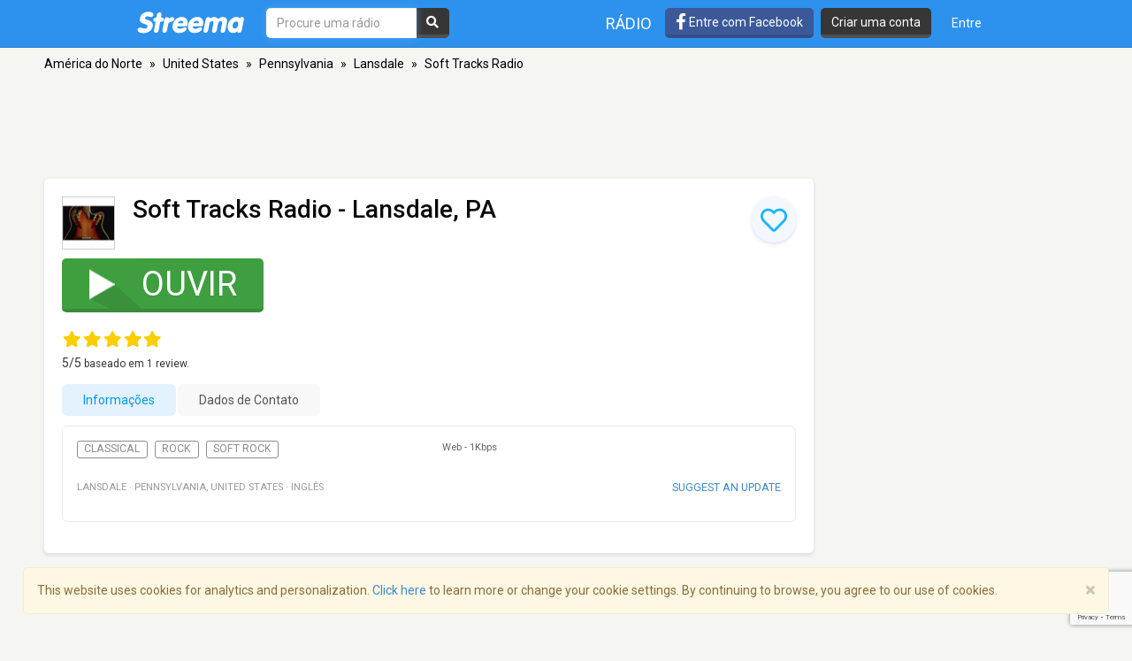

--- FILE ---
content_type: text/html; charset=utf-8
request_url: https://www.google.com/recaptcha/api2/anchor?ar=1&k=6LeCbKwfAAAAAGXbwG-wyQhhz9dxlXuTdtc_oCwI&co=aHR0cHM6Ly9wdC5zdHJlZW1hLmNvbTo0NDM.&hl=en&v=N67nZn4AqZkNcbeMu4prBgzg&size=invisible&anchor-ms=20000&execute-ms=30000&cb=cn142bfwh46e
body_size: 48577
content:
<!DOCTYPE HTML><html dir="ltr" lang="en"><head><meta http-equiv="Content-Type" content="text/html; charset=UTF-8">
<meta http-equiv="X-UA-Compatible" content="IE=edge">
<title>reCAPTCHA</title>
<style type="text/css">
/* cyrillic-ext */
@font-face {
  font-family: 'Roboto';
  font-style: normal;
  font-weight: 400;
  font-stretch: 100%;
  src: url(//fonts.gstatic.com/s/roboto/v48/KFO7CnqEu92Fr1ME7kSn66aGLdTylUAMa3GUBHMdazTgWw.woff2) format('woff2');
  unicode-range: U+0460-052F, U+1C80-1C8A, U+20B4, U+2DE0-2DFF, U+A640-A69F, U+FE2E-FE2F;
}
/* cyrillic */
@font-face {
  font-family: 'Roboto';
  font-style: normal;
  font-weight: 400;
  font-stretch: 100%;
  src: url(//fonts.gstatic.com/s/roboto/v48/KFO7CnqEu92Fr1ME7kSn66aGLdTylUAMa3iUBHMdazTgWw.woff2) format('woff2');
  unicode-range: U+0301, U+0400-045F, U+0490-0491, U+04B0-04B1, U+2116;
}
/* greek-ext */
@font-face {
  font-family: 'Roboto';
  font-style: normal;
  font-weight: 400;
  font-stretch: 100%;
  src: url(//fonts.gstatic.com/s/roboto/v48/KFO7CnqEu92Fr1ME7kSn66aGLdTylUAMa3CUBHMdazTgWw.woff2) format('woff2');
  unicode-range: U+1F00-1FFF;
}
/* greek */
@font-face {
  font-family: 'Roboto';
  font-style: normal;
  font-weight: 400;
  font-stretch: 100%;
  src: url(//fonts.gstatic.com/s/roboto/v48/KFO7CnqEu92Fr1ME7kSn66aGLdTylUAMa3-UBHMdazTgWw.woff2) format('woff2');
  unicode-range: U+0370-0377, U+037A-037F, U+0384-038A, U+038C, U+038E-03A1, U+03A3-03FF;
}
/* math */
@font-face {
  font-family: 'Roboto';
  font-style: normal;
  font-weight: 400;
  font-stretch: 100%;
  src: url(//fonts.gstatic.com/s/roboto/v48/KFO7CnqEu92Fr1ME7kSn66aGLdTylUAMawCUBHMdazTgWw.woff2) format('woff2');
  unicode-range: U+0302-0303, U+0305, U+0307-0308, U+0310, U+0312, U+0315, U+031A, U+0326-0327, U+032C, U+032F-0330, U+0332-0333, U+0338, U+033A, U+0346, U+034D, U+0391-03A1, U+03A3-03A9, U+03B1-03C9, U+03D1, U+03D5-03D6, U+03F0-03F1, U+03F4-03F5, U+2016-2017, U+2034-2038, U+203C, U+2040, U+2043, U+2047, U+2050, U+2057, U+205F, U+2070-2071, U+2074-208E, U+2090-209C, U+20D0-20DC, U+20E1, U+20E5-20EF, U+2100-2112, U+2114-2115, U+2117-2121, U+2123-214F, U+2190, U+2192, U+2194-21AE, U+21B0-21E5, U+21F1-21F2, U+21F4-2211, U+2213-2214, U+2216-22FF, U+2308-230B, U+2310, U+2319, U+231C-2321, U+2336-237A, U+237C, U+2395, U+239B-23B7, U+23D0, U+23DC-23E1, U+2474-2475, U+25AF, U+25B3, U+25B7, U+25BD, U+25C1, U+25CA, U+25CC, U+25FB, U+266D-266F, U+27C0-27FF, U+2900-2AFF, U+2B0E-2B11, U+2B30-2B4C, U+2BFE, U+3030, U+FF5B, U+FF5D, U+1D400-1D7FF, U+1EE00-1EEFF;
}
/* symbols */
@font-face {
  font-family: 'Roboto';
  font-style: normal;
  font-weight: 400;
  font-stretch: 100%;
  src: url(//fonts.gstatic.com/s/roboto/v48/KFO7CnqEu92Fr1ME7kSn66aGLdTylUAMaxKUBHMdazTgWw.woff2) format('woff2');
  unicode-range: U+0001-000C, U+000E-001F, U+007F-009F, U+20DD-20E0, U+20E2-20E4, U+2150-218F, U+2190, U+2192, U+2194-2199, U+21AF, U+21E6-21F0, U+21F3, U+2218-2219, U+2299, U+22C4-22C6, U+2300-243F, U+2440-244A, U+2460-24FF, U+25A0-27BF, U+2800-28FF, U+2921-2922, U+2981, U+29BF, U+29EB, U+2B00-2BFF, U+4DC0-4DFF, U+FFF9-FFFB, U+10140-1018E, U+10190-1019C, U+101A0, U+101D0-101FD, U+102E0-102FB, U+10E60-10E7E, U+1D2C0-1D2D3, U+1D2E0-1D37F, U+1F000-1F0FF, U+1F100-1F1AD, U+1F1E6-1F1FF, U+1F30D-1F30F, U+1F315, U+1F31C, U+1F31E, U+1F320-1F32C, U+1F336, U+1F378, U+1F37D, U+1F382, U+1F393-1F39F, U+1F3A7-1F3A8, U+1F3AC-1F3AF, U+1F3C2, U+1F3C4-1F3C6, U+1F3CA-1F3CE, U+1F3D4-1F3E0, U+1F3ED, U+1F3F1-1F3F3, U+1F3F5-1F3F7, U+1F408, U+1F415, U+1F41F, U+1F426, U+1F43F, U+1F441-1F442, U+1F444, U+1F446-1F449, U+1F44C-1F44E, U+1F453, U+1F46A, U+1F47D, U+1F4A3, U+1F4B0, U+1F4B3, U+1F4B9, U+1F4BB, U+1F4BF, U+1F4C8-1F4CB, U+1F4D6, U+1F4DA, U+1F4DF, U+1F4E3-1F4E6, U+1F4EA-1F4ED, U+1F4F7, U+1F4F9-1F4FB, U+1F4FD-1F4FE, U+1F503, U+1F507-1F50B, U+1F50D, U+1F512-1F513, U+1F53E-1F54A, U+1F54F-1F5FA, U+1F610, U+1F650-1F67F, U+1F687, U+1F68D, U+1F691, U+1F694, U+1F698, U+1F6AD, U+1F6B2, U+1F6B9-1F6BA, U+1F6BC, U+1F6C6-1F6CF, U+1F6D3-1F6D7, U+1F6E0-1F6EA, U+1F6F0-1F6F3, U+1F6F7-1F6FC, U+1F700-1F7FF, U+1F800-1F80B, U+1F810-1F847, U+1F850-1F859, U+1F860-1F887, U+1F890-1F8AD, U+1F8B0-1F8BB, U+1F8C0-1F8C1, U+1F900-1F90B, U+1F93B, U+1F946, U+1F984, U+1F996, U+1F9E9, U+1FA00-1FA6F, U+1FA70-1FA7C, U+1FA80-1FA89, U+1FA8F-1FAC6, U+1FACE-1FADC, U+1FADF-1FAE9, U+1FAF0-1FAF8, U+1FB00-1FBFF;
}
/* vietnamese */
@font-face {
  font-family: 'Roboto';
  font-style: normal;
  font-weight: 400;
  font-stretch: 100%;
  src: url(//fonts.gstatic.com/s/roboto/v48/KFO7CnqEu92Fr1ME7kSn66aGLdTylUAMa3OUBHMdazTgWw.woff2) format('woff2');
  unicode-range: U+0102-0103, U+0110-0111, U+0128-0129, U+0168-0169, U+01A0-01A1, U+01AF-01B0, U+0300-0301, U+0303-0304, U+0308-0309, U+0323, U+0329, U+1EA0-1EF9, U+20AB;
}
/* latin-ext */
@font-face {
  font-family: 'Roboto';
  font-style: normal;
  font-weight: 400;
  font-stretch: 100%;
  src: url(//fonts.gstatic.com/s/roboto/v48/KFO7CnqEu92Fr1ME7kSn66aGLdTylUAMa3KUBHMdazTgWw.woff2) format('woff2');
  unicode-range: U+0100-02BA, U+02BD-02C5, U+02C7-02CC, U+02CE-02D7, U+02DD-02FF, U+0304, U+0308, U+0329, U+1D00-1DBF, U+1E00-1E9F, U+1EF2-1EFF, U+2020, U+20A0-20AB, U+20AD-20C0, U+2113, U+2C60-2C7F, U+A720-A7FF;
}
/* latin */
@font-face {
  font-family: 'Roboto';
  font-style: normal;
  font-weight: 400;
  font-stretch: 100%;
  src: url(//fonts.gstatic.com/s/roboto/v48/KFO7CnqEu92Fr1ME7kSn66aGLdTylUAMa3yUBHMdazQ.woff2) format('woff2');
  unicode-range: U+0000-00FF, U+0131, U+0152-0153, U+02BB-02BC, U+02C6, U+02DA, U+02DC, U+0304, U+0308, U+0329, U+2000-206F, U+20AC, U+2122, U+2191, U+2193, U+2212, U+2215, U+FEFF, U+FFFD;
}
/* cyrillic-ext */
@font-face {
  font-family: 'Roboto';
  font-style: normal;
  font-weight: 500;
  font-stretch: 100%;
  src: url(//fonts.gstatic.com/s/roboto/v48/KFO7CnqEu92Fr1ME7kSn66aGLdTylUAMa3GUBHMdazTgWw.woff2) format('woff2');
  unicode-range: U+0460-052F, U+1C80-1C8A, U+20B4, U+2DE0-2DFF, U+A640-A69F, U+FE2E-FE2F;
}
/* cyrillic */
@font-face {
  font-family: 'Roboto';
  font-style: normal;
  font-weight: 500;
  font-stretch: 100%;
  src: url(//fonts.gstatic.com/s/roboto/v48/KFO7CnqEu92Fr1ME7kSn66aGLdTylUAMa3iUBHMdazTgWw.woff2) format('woff2');
  unicode-range: U+0301, U+0400-045F, U+0490-0491, U+04B0-04B1, U+2116;
}
/* greek-ext */
@font-face {
  font-family: 'Roboto';
  font-style: normal;
  font-weight: 500;
  font-stretch: 100%;
  src: url(//fonts.gstatic.com/s/roboto/v48/KFO7CnqEu92Fr1ME7kSn66aGLdTylUAMa3CUBHMdazTgWw.woff2) format('woff2');
  unicode-range: U+1F00-1FFF;
}
/* greek */
@font-face {
  font-family: 'Roboto';
  font-style: normal;
  font-weight: 500;
  font-stretch: 100%;
  src: url(//fonts.gstatic.com/s/roboto/v48/KFO7CnqEu92Fr1ME7kSn66aGLdTylUAMa3-UBHMdazTgWw.woff2) format('woff2');
  unicode-range: U+0370-0377, U+037A-037F, U+0384-038A, U+038C, U+038E-03A1, U+03A3-03FF;
}
/* math */
@font-face {
  font-family: 'Roboto';
  font-style: normal;
  font-weight: 500;
  font-stretch: 100%;
  src: url(//fonts.gstatic.com/s/roboto/v48/KFO7CnqEu92Fr1ME7kSn66aGLdTylUAMawCUBHMdazTgWw.woff2) format('woff2');
  unicode-range: U+0302-0303, U+0305, U+0307-0308, U+0310, U+0312, U+0315, U+031A, U+0326-0327, U+032C, U+032F-0330, U+0332-0333, U+0338, U+033A, U+0346, U+034D, U+0391-03A1, U+03A3-03A9, U+03B1-03C9, U+03D1, U+03D5-03D6, U+03F0-03F1, U+03F4-03F5, U+2016-2017, U+2034-2038, U+203C, U+2040, U+2043, U+2047, U+2050, U+2057, U+205F, U+2070-2071, U+2074-208E, U+2090-209C, U+20D0-20DC, U+20E1, U+20E5-20EF, U+2100-2112, U+2114-2115, U+2117-2121, U+2123-214F, U+2190, U+2192, U+2194-21AE, U+21B0-21E5, U+21F1-21F2, U+21F4-2211, U+2213-2214, U+2216-22FF, U+2308-230B, U+2310, U+2319, U+231C-2321, U+2336-237A, U+237C, U+2395, U+239B-23B7, U+23D0, U+23DC-23E1, U+2474-2475, U+25AF, U+25B3, U+25B7, U+25BD, U+25C1, U+25CA, U+25CC, U+25FB, U+266D-266F, U+27C0-27FF, U+2900-2AFF, U+2B0E-2B11, U+2B30-2B4C, U+2BFE, U+3030, U+FF5B, U+FF5D, U+1D400-1D7FF, U+1EE00-1EEFF;
}
/* symbols */
@font-face {
  font-family: 'Roboto';
  font-style: normal;
  font-weight: 500;
  font-stretch: 100%;
  src: url(//fonts.gstatic.com/s/roboto/v48/KFO7CnqEu92Fr1ME7kSn66aGLdTylUAMaxKUBHMdazTgWw.woff2) format('woff2');
  unicode-range: U+0001-000C, U+000E-001F, U+007F-009F, U+20DD-20E0, U+20E2-20E4, U+2150-218F, U+2190, U+2192, U+2194-2199, U+21AF, U+21E6-21F0, U+21F3, U+2218-2219, U+2299, U+22C4-22C6, U+2300-243F, U+2440-244A, U+2460-24FF, U+25A0-27BF, U+2800-28FF, U+2921-2922, U+2981, U+29BF, U+29EB, U+2B00-2BFF, U+4DC0-4DFF, U+FFF9-FFFB, U+10140-1018E, U+10190-1019C, U+101A0, U+101D0-101FD, U+102E0-102FB, U+10E60-10E7E, U+1D2C0-1D2D3, U+1D2E0-1D37F, U+1F000-1F0FF, U+1F100-1F1AD, U+1F1E6-1F1FF, U+1F30D-1F30F, U+1F315, U+1F31C, U+1F31E, U+1F320-1F32C, U+1F336, U+1F378, U+1F37D, U+1F382, U+1F393-1F39F, U+1F3A7-1F3A8, U+1F3AC-1F3AF, U+1F3C2, U+1F3C4-1F3C6, U+1F3CA-1F3CE, U+1F3D4-1F3E0, U+1F3ED, U+1F3F1-1F3F3, U+1F3F5-1F3F7, U+1F408, U+1F415, U+1F41F, U+1F426, U+1F43F, U+1F441-1F442, U+1F444, U+1F446-1F449, U+1F44C-1F44E, U+1F453, U+1F46A, U+1F47D, U+1F4A3, U+1F4B0, U+1F4B3, U+1F4B9, U+1F4BB, U+1F4BF, U+1F4C8-1F4CB, U+1F4D6, U+1F4DA, U+1F4DF, U+1F4E3-1F4E6, U+1F4EA-1F4ED, U+1F4F7, U+1F4F9-1F4FB, U+1F4FD-1F4FE, U+1F503, U+1F507-1F50B, U+1F50D, U+1F512-1F513, U+1F53E-1F54A, U+1F54F-1F5FA, U+1F610, U+1F650-1F67F, U+1F687, U+1F68D, U+1F691, U+1F694, U+1F698, U+1F6AD, U+1F6B2, U+1F6B9-1F6BA, U+1F6BC, U+1F6C6-1F6CF, U+1F6D3-1F6D7, U+1F6E0-1F6EA, U+1F6F0-1F6F3, U+1F6F7-1F6FC, U+1F700-1F7FF, U+1F800-1F80B, U+1F810-1F847, U+1F850-1F859, U+1F860-1F887, U+1F890-1F8AD, U+1F8B0-1F8BB, U+1F8C0-1F8C1, U+1F900-1F90B, U+1F93B, U+1F946, U+1F984, U+1F996, U+1F9E9, U+1FA00-1FA6F, U+1FA70-1FA7C, U+1FA80-1FA89, U+1FA8F-1FAC6, U+1FACE-1FADC, U+1FADF-1FAE9, U+1FAF0-1FAF8, U+1FB00-1FBFF;
}
/* vietnamese */
@font-face {
  font-family: 'Roboto';
  font-style: normal;
  font-weight: 500;
  font-stretch: 100%;
  src: url(//fonts.gstatic.com/s/roboto/v48/KFO7CnqEu92Fr1ME7kSn66aGLdTylUAMa3OUBHMdazTgWw.woff2) format('woff2');
  unicode-range: U+0102-0103, U+0110-0111, U+0128-0129, U+0168-0169, U+01A0-01A1, U+01AF-01B0, U+0300-0301, U+0303-0304, U+0308-0309, U+0323, U+0329, U+1EA0-1EF9, U+20AB;
}
/* latin-ext */
@font-face {
  font-family: 'Roboto';
  font-style: normal;
  font-weight: 500;
  font-stretch: 100%;
  src: url(//fonts.gstatic.com/s/roboto/v48/KFO7CnqEu92Fr1ME7kSn66aGLdTylUAMa3KUBHMdazTgWw.woff2) format('woff2');
  unicode-range: U+0100-02BA, U+02BD-02C5, U+02C7-02CC, U+02CE-02D7, U+02DD-02FF, U+0304, U+0308, U+0329, U+1D00-1DBF, U+1E00-1E9F, U+1EF2-1EFF, U+2020, U+20A0-20AB, U+20AD-20C0, U+2113, U+2C60-2C7F, U+A720-A7FF;
}
/* latin */
@font-face {
  font-family: 'Roboto';
  font-style: normal;
  font-weight: 500;
  font-stretch: 100%;
  src: url(//fonts.gstatic.com/s/roboto/v48/KFO7CnqEu92Fr1ME7kSn66aGLdTylUAMa3yUBHMdazQ.woff2) format('woff2');
  unicode-range: U+0000-00FF, U+0131, U+0152-0153, U+02BB-02BC, U+02C6, U+02DA, U+02DC, U+0304, U+0308, U+0329, U+2000-206F, U+20AC, U+2122, U+2191, U+2193, U+2212, U+2215, U+FEFF, U+FFFD;
}
/* cyrillic-ext */
@font-face {
  font-family: 'Roboto';
  font-style: normal;
  font-weight: 900;
  font-stretch: 100%;
  src: url(//fonts.gstatic.com/s/roboto/v48/KFO7CnqEu92Fr1ME7kSn66aGLdTylUAMa3GUBHMdazTgWw.woff2) format('woff2');
  unicode-range: U+0460-052F, U+1C80-1C8A, U+20B4, U+2DE0-2DFF, U+A640-A69F, U+FE2E-FE2F;
}
/* cyrillic */
@font-face {
  font-family: 'Roboto';
  font-style: normal;
  font-weight: 900;
  font-stretch: 100%;
  src: url(//fonts.gstatic.com/s/roboto/v48/KFO7CnqEu92Fr1ME7kSn66aGLdTylUAMa3iUBHMdazTgWw.woff2) format('woff2');
  unicode-range: U+0301, U+0400-045F, U+0490-0491, U+04B0-04B1, U+2116;
}
/* greek-ext */
@font-face {
  font-family: 'Roboto';
  font-style: normal;
  font-weight: 900;
  font-stretch: 100%;
  src: url(//fonts.gstatic.com/s/roboto/v48/KFO7CnqEu92Fr1ME7kSn66aGLdTylUAMa3CUBHMdazTgWw.woff2) format('woff2');
  unicode-range: U+1F00-1FFF;
}
/* greek */
@font-face {
  font-family: 'Roboto';
  font-style: normal;
  font-weight: 900;
  font-stretch: 100%;
  src: url(//fonts.gstatic.com/s/roboto/v48/KFO7CnqEu92Fr1ME7kSn66aGLdTylUAMa3-UBHMdazTgWw.woff2) format('woff2');
  unicode-range: U+0370-0377, U+037A-037F, U+0384-038A, U+038C, U+038E-03A1, U+03A3-03FF;
}
/* math */
@font-face {
  font-family: 'Roboto';
  font-style: normal;
  font-weight: 900;
  font-stretch: 100%;
  src: url(//fonts.gstatic.com/s/roboto/v48/KFO7CnqEu92Fr1ME7kSn66aGLdTylUAMawCUBHMdazTgWw.woff2) format('woff2');
  unicode-range: U+0302-0303, U+0305, U+0307-0308, U+0310, U+0312, U+0315, U+031A, U+0326-0327, U+032C, U+032F-0330, U+0332-0333, U+0338, U+033A, U+0346, U+034D, U+0391-03A1, U+03A3-03A9, U+03B1-03C9, U+03D1, U+03D5-03D6, U+03F0-03F1, U+03F4-03F5, U+2016-2017, U+2034-2038, U+203C, U+2040, U+2043, U+2047, U+2050, U+2057, U+205F, U+2070-2071, U+2074-208E, U+2090-209C, U+20D0-20DC, U+20E1, U+20E5-20EF, U+2100-2112, U+2114-2115, U+2117-2121, U+2123-214F, U+2190, U+2192, U+2194-21AE, U+21B0-21E5, U+21F1-21F2, U+21F4-2211, U+2213-2214, U+2216-22FF, U+2308-230B, U+2310, U+2319, U+231C-2321, U+2336-237A, U+237C, U+2395, U+239B-23B7, U+23D0, U+23DC-23E1, U+2474-2475, U+25AF, U+25B3, U+25B7, U+25BD, U+25C1, U+25CA, U+25CC, U+25FB, U+266D-266F, U+27C0-27FF, U+2900-2AFF, U+2B0E-2B11, U+2B30-2B4C, U+2BFE, U+3030, U+FF5B, U+FF5D, U+1D400-1D7FF, U+1EE00-1EEFF;
}
/* symbols */
@font-face {
  font-family: 'Roboto';
  font-style: normal;
  font-weight: 900;
  font-stretch: 100%;
  src: url(//fonts.gstatic.com/s/roboto/v48/KFO7CnqEu92Fr1ME7kSn66aGLdTylUAMaxKUBHMdazTgWw.woff2) format('woff2');
  unicode-range: U+0001-000C, U+000E-001F, U+007F-009F, U+20DD-20E0, U+20E2-20E4, U+2150-218F, U+2190, U+2192, U+2194-2199, U+21AF, U+21E6-21F0, U+21F3, U+2218-2219, U+2299, U+22C4-22C6, U+2300-243F, U+2440-244A, U+2460-24FF, U+25A0-27BF, U+2800-28FF, U+2921-2922, U+2981, U+29BF, U+29EB, U+2B00-2BFF, U+4DC0-4DFF, U+FFF9-FFFB, U+10140-1018E, U+10190-1019C, U+101A0, U+101D0-101FD, U+102E0-102FB, U+10E60-10E7E, U+1D2C0-1D2D3, U+1D2E0-1D37F, U+1F000-1F0FF, U+1F100-1F1AD, U+1F1E6-1F1FF, U+1F30D-1F30F, U+1F315, U+1F31C, U+1F31E, U+1F320-1F32C, U+1F336, U+1F378, U+1F37D, U+1F382, U+1F393-1F39F, U+1F3A7-1F3A8, U+1F3AC-1F3AF, U+1F3C2, U+1F3C4-1F3C6, U+1F3CA-1F3CE, U+1F3D4-1F3E0, U+1F3ED, U+1F3F1-1F3F3, U+1F3F5-1F3F7, U+1F408, U+1F415, U+1F41F, U+1F426, U+1F43F, U+1F441-1F442, U+1F444, U+1F446-1F449, U+1F44C-1F44E, U+1F453, U+1F46A, U+1F47D, U+1F4A3, U+1F4B0, U+1F4B3, U+1F4B9, U+1F4BB, U+1F4BF, U+1F4C8-1F4CB, U+1F4D6, U+1F4DA, U+1F4DF, U+1F4E3-1F4E6, U+1F4EA-1F4ED, U+1F4F7, U+1F4F9-1F4FB, U+1F4FD-1F4FE, U+1F503, U+1F507-1F50B, U+1F50D, U+1F512-1F513, U+1F53E-1F54A, U+1F54F-1F5FA, U+1F610, U+1F650-1F67F, U+1F687, U+1F68D, U+1F691, U+1F694, U+1F698, U+1F6AD, U+1F6B2, U+1F6B9-1F6BA, U+1F6BC, U+1F6C6-1F6CF, U+1F6D3-1F6D7, U+1F6E0-1F6EA, U+1F6F0-1F6F3, U+1F6F7-1F6FC, U+1F700-1F7FF, U+1F800-1F80B, U+1F810-1F847, U+1F850-1F859, U+1F860-1F887, U+1F890-1F8AD, U+1F8B0-1F8BB, U+1F8C0-1F8C1, U+1F900-1F90B, U+1F93B, U+1F946, U+1F984, U+1F996, U+1F9E9, U+1FA00-1FA6F, U+1FA70-1FA7C, U+1FA80-1FA89, U+1FA8F-1FAC6, U+1FACE-1FADC, U+1FADF-1FAE9, U+1FAF0-1FAF8, U+1FB00-1FBFF;
}
/* vietnamese */
@font-face {
  font-family: 'Roboto';
  font-style: normal;
  font-weight: 900;
  font-stretch: 100%;
  src: url(//fonts.gstatic.com/s/roboto/v48/KFO7CnqEu92Fr1ME7kSn66aGLdTylUAMa3OUBHMdazTgWw.woff2) format('woff2');
  unicode-range: U+0102-0103, U+0110-0111, U+0128-0129, U+0168-0169, U+01A0-01A1, U+01AF-01B0, U+0300-0301, U+0303-0304, U+0308-0309, U+0323, U+0329, U+1EA0-1EF9, U+20AB;
}
/* latin-ext */
@font-face {
  font-family: 'Roboto';
  font-style: normal;
  font-weight: 900;
  font-stretch: 100%;
  src: url(//fonts.gstatic.com/s/roboto/v48/KFO7CnqEu92Fr1ME7kSn66aGLdTylUAMa3KUBHMdazTgWw.woff2) format('woff2');
  unicode-range: U+0100-02BA, U+02BD-02C5, U+02C7-02CC, U+02CE-02D7, U+02DD-02FF, U+0304, U+0308, U+0329, U+1D00-1DBF, U+1E00-1E9F, U+1EF2-1EFF, U+2020, U+20A0-20AB, U+20AD-20C0, U+2113, U+2C60-2C7F, U+A720-A7FF;
}
/* latin */
@font-face {
  font-family: 'Roboto';
  font-style: normal;
  font-weight: 900;
  font-stretch: 100%;
  src: url(//fonts.gstatic.com/s/roboto/v48/KFO7CnqEu92Fr1ME7kSn66aGLdTylUAMa3yUBHMdazQ.woff2) format('woff2');
  unicode-range: U+0000-00FF, U+0131, U+0152-0153, U+02BB-02BC, U+02C6, U+02DA, U+02DC, U+0304, U+0308, U+0329, U+2000-206F, U+20AC, U+2122, U+2191, U+2193, U+2212, U+2215, U+FEFF, U+FFFD;
}

</style>
<link rel="stylesheet" type="text/css" href="https://www.gstatic.com/recaptcha/releases/N67nZn4AqZkNcbeMu4prBgzg/styles__ltr.css">
<script nonce="TukY-F64_H9l4F4FkpV3Gw" type="text/javascript">window['__recaptcha_api'] = 'https://www.google.com/recaptcha/api2/';</script>
<script type="text/javascript" src="https://www.gstatic.com/recaptcha/releases/N67nZn4AqZkNcbeMu4prBgzg/recaptcha__en.js" nonce="TukY-F64_H9l4F4FkpV3Gw">
      
    </script></head>
<body><div id="rc-anchor-alert" class="rc-anchor-alert"></div>
<input type="hidden" id="recaptcha-token" value="[base64]">
<script type="text/javascript" nonce="TukY-F64_H9l4F4FkpV3Gw">
      recaptcha.anchor.Main.init("[\x22ainput\x22,[\x22bgdata\x22,\x22\x22,\[base64]/[base64]/[base64]/[base64]/[base64]/UltsKytdPUU6KEU8MjA0OD9SW2wrK109RT4+NnwxOTI6KChFJjY0NTEyKT09NTUyOTYmJk0rMTxjLmxlbmd0aCYmKGMuY2hhckNvZGVBdChNKzEpJjY0NTEyKT09NTYzMjA/[base64]/[base64]/[base64]/[base64]/[base64]/[base64]/[base64]\x22,\[base64]\\u003d\\u003d\x22,\x22w4cew71sw41tw4w4w53Dk8OOTcK+WMKzwozCo8OnwpR/[base64]/[base64]/DjsKSw7bCpjx7woDCpgU8G8KJDMKvWcKqw61Swqwvw75VVFfClsOWE33CqcKSMF17w6zDkjw8UjTCiMOfw6QdwroZKxR/ecOwwqjDmEfDkMOcZsKBWMKGC8OGSG7CrMONw4/DqSItw7zDv8KJwqDDnSxTwpXCscK/[base64]/VVxwJANzw6vDgTttwqFjwptHw7fDhRhHwqPCoC44wqtxwp9xegjDk8Khwr1+w6VeAw9ew6BFw6XCnMKzAgRWBlzDn0DCh8KswrjDlykww4QEw5fDlyfDgMKew6nCo2Bkw6pUw58PScKiwrXDvBLDsGM6a1d+wrHCqBDDgiXCuTdpwqHCqDjCrUs6w40/[base64]/CtsOfRjDCoATCsUIdwojDp8KfJsKldcK/w49nwoTDjMOVwqkiw67CrcKAw6nCrGLCoQtLesOHwrUmd1vCpsKpw6XCv8OxwqLCnV/[base64]/ChWfDryjCpMKXwq8dwrzCrcO3wo98TA1mGcOTQHk5w5HCt0tHaxVfbcOCYsOdwrzDlhc1wrHDmjRvw6zDmMOXwrl0woLCjkbCvWjCuMKFR8KhKsORw5Y1wpkqwoDCo8ORSXVDUD/Cq8Ksw5BGw6PDtx8ow7p4BsKLwojDscK+KMKNwoDDtcKNw6Y+w69cFH96wrcwAxTCpXnCgMONCnfDk3vDkw0dLsO3wqHCpXkwwoHCjcKNDHtrwr3DgMO6fcKHCwLDiR/CvEgXwpQMPW7CpMOVw6ROXn7DtUHDpcOqaH/[base64]/Dnh3ClsOTZ8KEwrhNw6XDh8OMeR3DtEzCkzDCvlLCocK6ecOtaMKjWwDDu8Kvw6nDncOKTcKuw7/CpsOvf8KCNMKFC8O0wph1aMOINMO0w47CusK/woIcwoBpwoMiw7Axw7zDrsKHw77CtsK4awsVEAJnRUpZwqUIw4/DpcOFw43CqHnCq8OLaj8TwoBrB20dw6l7ZGrDnBnCgS8WwpJSw4gmwrJcw740wozDuyJ+XMOTw6DDnTBJwpPCoVPDisKrR8Kyw73DnMKzwoDDtMO9w4PDkzrCsmZXw57Cl2l2O8Oaw60NwqDCmCDCocKEVcKqwqvDoMOFDsKEwqBVOh7DqsONFyB/MX90OXJcClrDjMOxU10Xw4NqwpczEjJJwrDDpsOPYVpWR8KpP2hoVxYnRMOMdsOyCMKgOcKXwpAtw7Flwog4wp47w59sbD4iM0FUwoBMYiDDvsK5w7tCwq7CgUjDmRLDs8O/w7HCoxjCnMOEZsK0w40FwpLCsEYUACE+PcKVFA4vAcOyPsKXXx3CmxnDicKHKjBnwqwow590wpTDvMKZelQbYcKMw4PCphjDkw/[base64]/w75Uwp3Cg8KgWMKRFwbCmjXDvgLDukkeMcKsViHCnsKvwq9uwrEWdcK9wqnCpTXDgcOMKl7CqCI8EcKZXsKeOGnDnx/Ct2XDnVhuXMKEwrDDtSQUE31wZSd/GEFow4xVLifDsXnDkcKvw5PCsEISMEfDnRx/KH3ClsK4w64NQMOST3I5w6FRYH4iw6fDqsOqwr/Chw8rw598dgFFwoxkwpHDmyQPwrVhA8KPwrvCv8Okw64xw5tzDsO8w7XDicKHKsKiwqLDn3HCmT3DnsOow4zDpQdvbBZgw57DuB3Dg8KyCAnCsC5qw6jDn17DvxxSw5AKwpXCg8OVw4VowqLChFbDjMONwoIlGycWwrYiBsKAw63Cm0/CkUjCsTzDrsOkw6N3wo3Cg8OkwrHCiixrScOOwoHCk8KkwpMcJl3DrcOhwqYyXsKsw4TCncOtw7jDnsKZw7DDhDHCn8KLwpFsw4ZKw7QhJcOpfcKJw7hADsK/w6rCk8Osw7U/SwITWAbDrlfCmHTDgm/Ctn8Na8KoSsOWIMK4Wz4JwosSKGPDlSrChsKMPMKCw57ClU5GwpdODsOdNMOcwrZPXMKfT8OkGD5pwoJacwgXS8Oaw7HCnBrChR18w5jDvsOBS8Oqw5nDui/Cg8OiPMOwShhGScKWDilTwqQQw6IJw5Fuw4wew4BsQsOQwroZw5zDncOVwqAMw7TDo3AkacK5bcOtfMKKw6LDl3w3RcK6EsKSQWvCtV3DkXfDq0RyTX/CqxUfw4vDikHCjFgdUcK9w6nDncOuwqTCqjxlIsOWTzA1w5IZw6zDmTDDqcOzw58fwoLDucOnScKiMsOmeMOne8OywrNXYMOhUDBjecKZw6vCqMKjwrrCosKFw5rChcOGOXdNCnTCocO9PUVQWDw4fjdZw7TCmsKKHy/CvsOAM0zCgVhIwqAdw5/CqMO/w5NFCcOtwp8sQwbCtcKJw497JzHCnHEow47DjsO4w6nChGjDn1HDvcOEwpwSwrApJjptw6zCmCvCtMK0wqpiw4fCo8OQaMOGwrFAwoAUwrjDrVvCg8OPclDDi8ONw4/[base64]/w73Dv8OjdRnDrkc3w4/DqcKIRTPDjsOBwqzDoVnCm8OLXcOwU8OWb8K3w4HCmMO9EsOLwo1mw6ZGJMO3w7tCwqo0fld0wotSw4jDmsOQwrB0wpvCiMOAwqVYw5bDlkDDj8KVwrDDi2AxTsKXw6HDo3Jtw65XSsO/w502JsKxUDJ3wqlFRsONDEsMw7YXwrswwrVPfB9pEh3Cu8OIXQzCrjYiw77DqcKqw6/DqFnDl2fCnMKKw6Ylw4LCnFJkG8OCw4wgw53Diw3DkQXDrcOzw6rCgkjCqcOpwoHDg0fDosOPworCuMKMwpPDuwwsc8OYw64Cw7jCtsOgAGrDvcOvViPDgCvDlUQcw6XDhzbDiVrDqcK9O0XCsMK5w5E0eMKLDj0UMSzDmkk3w6Z/Gh7Ch2DDqsOpw5sFwrdsw519MsOzwrBpMsKUwqwCXyE9w7bCgcK6IsOFYWQKwq1OGsKew69TZSVHw5fDncO0woI/UEfCpcOVAsOvwrrCmsKQw5/DtzHCscKaISXDukrChW/Dm2FVJsK1w4bCuDHCv1kKQBDDgBk2w5XDksO+IUIKw45XwpAuwqvDqcOXw6oXwqVxwrTDhMKIfsOQZcK3YsK5wrLDucO0wrB4AcKpAVZyw4nCrcKfalwiGHt/OUVgw6bCuX4uHiYPTnrDujfDkgrCs3AQwq7CvCYPw4zChCbCrsOEw4I0XCMfRcKKCUnCoMKywqJ3Sh/CuTIMwpnDksOzAMKjZnfDlQs6w4E0wrA6FMO9LcO5w5/CssOuw4Z0Gz4HQBrDv0fDhAfDmsO0woYlZcKJwr3DmWQbPUvDvmPDoMK2wqTDpXY/w47Ch8OWFMOoK2MIw4fCiScvwr5saMOiwonCrX/[base64]/Cmw0tw7N5HQTDpnE2w6wXwqRKH8KIOXZSw60FXsOaD34mw7BXw4vCkW0Uw6Riw51uw5vDm21jFlREBsKrRsKgBsKzYUlUXcO5woDCnMORw7xnMcKUMMKVw57DmMONEMOkwojDmll/XMKocVIeZMKFwrJJZXTDhMKKwq4MT3NUw7VOc8OGwotCecOtwqTDjnhoRQkQw5IRwrg+MzQddsODYMK3BA3Dh8Olw5LCpmxQXcKeSnxJwp/DpsOoa8O+f8KEwp5pwq/CtRFCwrIcclnDgDwEw4kLJ2XCv8OdOzFFQ1jDv8OASyHCmCPCuR55Ay1ewrnDiELDgmJYw7fDlgATwqICwqQWPcOuw4RsAkLDv8KLw4Z+BzACMsO3w6XDkWsTETDDlxHCi8O2wqBpw57DiD/DjsODe8OIw7TCmsO/wqACw6RBw7zDn8KYwrxHwqN2woLCqsOGMsOEV8K3CHcLNsOBw73CtsOKcMKaw5nCjVDDicKPTgzDuMOaEyJYwrggXsORZ8KMKMKPB8OIw7nDsxYewrNjw4pOwokfw7bDmMK/wq/CihnDpXfDuztYWcO1N8O9wr9jw5rCmjfDusOmWMOWw4YBTwY7w4wGwrEkd8KOw541PTE3w7vCnA4/acOeBknCgEd9wpYpKQvDp8ORQMOTw4rCk24zw5jCq8KSVTrDg0hYw4IcHcK+esO/RQdJI8Ktw4PCpsOIIARiYAkawoLClDTDsWjDuMOtZx88D8OIPcOywo0Vc8KuwrDCoATDuR/Dly/[base64]/ChcOvXcKJXMKmw6TChhpZGXLDgQkSwqhgw4LDvMOoCRxewrLCgFFgw6fCqcO5NMOqfcKgfwpow5XDjjrCiAXCr35oUcOqw69LJB4Uwp9xXSnCu1IpT8KQwrDCkw52wpzCvDLDmMOewpDDimrDu8O2MMOQw4bCugjDjcOew4nCnB/CtGV+w405woU4Y2bDucO0wr7DmMOxd8KBOwHCrMKLYToKwocLRCXCjArCkwdOT8OsXwfDjlzCuMOXwpvCiMOCKjUfwojCrMO/woItwr0Rw5nDgEvCmsKqw6U6w6l/[base64]/[base64]/[base64]/CgMK5YcOZN2NgHi7CjyFLw6PDhF5dWcKYw55hwqZWw4I0wpYeeUA/PsOCUMOBw6hnwr9xw57CtMK+HsK/wqJsDCoiZsKAwot9JRASdAUlwrDDh8OKNcK2NsKaGDrCqH/CosO6HMKiD29Hw4bDp8O2asOewpQKMsKTOGzCncOow6bCpmDClh1dw5rCqcOew4clfmBJPcKPECbCkwDCggEewonCkcOfw5jDpjXDtwV3HTBQaMKBwq8jNMONw40FwpJ1HcKbwo3DrsObwo4xw4HCsy9jLhfCh8OIw4IGU8KDwr7DuMKjw7bDnD5uwpZqbnQ/TlY/w51owrVnw4kcFsKUCcO6w4TDg0UXAcOxwp3CisOmOEAIw6LCm1TDsGXDnxjCn8KzIApfFcKKUsK9w4ZHwqTDml7CocOOw4/Cv8OKw7kle0xkf8OaWDvDjMK/LjkUw6gbwq7DjsOew7/Co8OBwrfCkh9Aw4TCosKTwpNGwr/DrAtQwrLCu8Kywopfw4hND8KuQMOTw43Dth1fQ3MkwqPDlMKgw4TDr3XCpQ/DoRvCtXXCpQjDqn89wpNWdjzCm8KGw6XCrMKOwpNsBS/CqMOHw5nDhQMMBsKmw4PDoidkwpBlWAgtwpp7DVfCmXsjw7RRDmh/w57CuR4cwqYYPsKwbDrDoH3CnMOLw47Dl8KGUMOtwpQ8w6LCjMKpwrdib8O+w6XCtcKcFcKrSBPDu8OgOirChWZiO8KNwr7Cl8OkaMKQTcK+wpDCmmfDiwvDpjzCiT/[base64]/CuRzDmmdpRmRrCMKJwr9XUsOuw63DmULDrsOCw5FKbMO6d17CucKpCBQZZjoHw7pUwppFbWzDhMOGcBDDlsObMwU/wpM9VsOXw6zCvnvCnFXCr3PDjcKuwonCvMO9XcKQUj7DgEdCw61hQcORw5pgw4AjDcOcByLDr8K7e8KGw6HDisO6XV0yWcKxwqbDpkxxwpXCo3fCgsOUFsOqEknDpl/[base64]/wqZFw60fw6dQU8K1UcOdw5rDoMO/EMK4NznDniQ7Q8O1wrHDm8OXw4VGZcOoJMOEwqfDhsOCK2hYwpDCiFbDmMOUB8OEwo7CuzLCkSgxScOHFi5/DcOHw6Nrw5ACwpDCncOQPg5Xw6PCnCXDjMOkcBFQw5DCnBzDlMO2wpLDtWzChzsbInHDmQwcK8Kwwq3Cr0zDrcODAhrDrS5eCU9CdMKTXX/[base64]/[base64]/ChHLCu8KMCTzDjxTCn0DCoxzDmDzDgj3CkgnDnMOxOcK6F07Dr8OLQlM9DThdXB/CmXkvZSZ5S8K+w7DDj8OObMOOTcOCHsKDZiojf2w/w6jCosOrImh6w4/DoXnCoMOuw4HDmEPCpGQ5w7BbwroJAsKDwrrDl1EHwpfDpk7CvMKdBMOEwql8PMK3CQ08EMO9w6JAwq3CmhrDmMOSw4zDlsOHwqsFwpnCu1fDvsOkEsKlw5LClsOnwprCsEjCh3hmb2HCpjcOw4oyw7nCuR3DgcK6w5jDgGAaE8KvwojDj8KmKsOhwqI/[base64]/DqwPDtsOnbCTDrCTCoFM9ZcKjwqjCgULCrRHCl0jDs0vDiHzCmxBzDRnCpcKhH8OVwrXCg8OGZyobwo/DiMOZw7cTfhZOAsKuw4c5MMOnw5Uxw6jClsKWQmErwpvDpRdfw7vChFQUwq9Uwp1zUC7Cs8Olw6fDtsKQFy/[base64]/w6PCoCZkZMKFdsKnScO4CgLDrEnDt8OUwofCocKawq7Ds8K7Z8Obwr8PbMKFw6wtwpXCogkwwqZHw5zDiwzDrAUJO8O8CMOAFXwwwpQMUMObC8KjK1lFNnzCvgjDrmbDgCLDg8OqNsKLwpPDv1BnwrMOH8K4NQLDvMOVw6B/TW1Dw4QDw4h+ZsOYwrE2FTLDjjISw58ywqoBCVE3wrzClsOuVX3DqALCpMORUcKHOcKzIzBJeMKIw4zCn8KNw4hbWcKmwqpUBCxAejnDqsOWwoo+wrMdCsKcw5IGFx5SCxfDhygswojCuMKUwoDCoHd0wqMnUE/DisKYLXwpwqzCtMKzCgMUIT/DrcKdw5kAw5PDmMKBFlMnwpBkQsONV8KrWw/DqTUiwqxhw7LDu8KUJMObWzsxw7DCiE13w73DqsOQwpDCpiMNQQnCksKAw5FjKFRnJMOLPhlww4xLwrwPZX/[base64]/wqLCtMK5SjUSwoHCmF7DsH08wqDCosKWwrEsMMK3w5RSC8KswoYuFMKhwpXChcKtVsO6N8KIw6/CrV7Dh8K3w6knfcOzM8OsXsO4w7TDvsOgC8OLflTCvREKw4Vyw5/DjsOAPcOBPsOtJ8OXEVENWxXCkhPChcKZHG5Nw7YXw7XDoGFZLyfCnhlKeMO9a8OVw67DoMODwr3CrwnDi1bDrk5sw6XCtC3CiMOcwr7DhkHDl8K6wptSwqZSwr4Zw7oJaiPCiB/Cpn8Tw53ClDllBcOfwqIbwp5/[base64]/wrlZwopPw4bDm2pPwq5iTmbCjEk8wp/[base64]/[base64]/CjsOwPERSwqwMw7QaCBHDpHllFMOzwoNPwo/DlS5twr17eMOERcKlwqTCocOEwqPDvV8/wqh1wq3DlcKpwrnDv2/CgMOVUsO7w7/DvAppeEU4HSHCscKHwr87w452wqcYIsKjJ8O1wo7DmAXDiDUxw6oIDl/DisOXwqNsZlVsKMKKwo02csOXV209w50Bwo9VBiXCmMOpw6nCqsOoGRFHwrrDocKZwpHDhy7Dv3XDmV3ClMOhw7dQw4kUw67DgxbCrHYtwpE1dAzDhsKwITTDu8KoLyfCiMKXVsK8cU/CrcKIwqDCkHIJBsOSw7PCjF8aw6Jdwp/DrgFhw4QrURV4bMOswrJcw5llw5IYEENdw6kYwqJuclAadMOiw4fDmkBkwppGWyBPTl/DosOww4gLVMKAL8Oxa8O3HcKQwpfCvwx0w5/Cp8KFF8K2wrJ9VcOxDAJaKBUXwoFkwqBSA8OlL0DDjAMXdsK7wrDDksKUw4MgASTDisO/SxNCKMK9wqPClcKMw4rDp8KCwoPCosOsw5HDhg1eScKUw4w9YCkOw4TDrAXDp8O/w7XDnMOgUsKOw7nDr8K1w5rCtF1iwosuLMOZwpchwrxaw5/Ds8OlHxbCpHzCpgcSwrEyF8OFwrXDo8KlfMO+w6PDisKfw74TPSjDgMKew4/Ct8OdRH7Dl19/wqLDozEEw7/Cl3/CnnMAZEZTTcONIHVPdnXCvkfCn8O5worCi8O0B2HCjkvDrzUZDDPDl8OXwqpow5l9w61Swr5QMwHCpEbDuMOmdcOrEcKtRzYHwqPCgHhUw4jDtV/DvcKeZcK9ciTCo8OewrbDm8Kpw7cBw5PCosO2wrjDslBywrhQFUTDi8KLw6jCtcKQMSdcJi0ywp0nfsKhwqZuGMKCwpvDgcO/w6XDhsKLwp9rwq3DusOYw4Z3wrJ6wobCgVMuX8KQPm1Awr3CvcOqwo55wplQwqXDvmMWW8OnS8KBL1h9LypEeVYVBlbCpz/DvlHCgsOXwrQ8wpfDu8O+WmcefjpRwrlpLMO/[base64]/wq3CvcOGCMOrYC/DtMO4LG5dHFgSBMOpYVgBwo1tDcO+w5XCoW1ID0TCsgHCqjQJTsKkwrgMfEoWdgDCg8Kow74+G8KrZcOQdhlsw6ZxwrXClRLCjsKewpnDs8Kvw5jDoxQTwqnCn2Efwq/Dj8KraMKkw5HCu8KcUGrDi8KpVsOzAMKdw407BcOAcGbDgcK/[base64]/w5fDssKmwpnDgVgKF8Kewo/Cu8Ohw5QkVRQGYMKVw63DsAZtw4Ryw7DDumkiwqLDgGLCpcO4w6HDmcOnw4HDisK9R8KQBsKlWsKfw75bwowzw58rw5/[base64]/w5rDtFUjw4MsEsKiY8OpXcKMwovCmcK3ChvCrkAWwocBw74VwpZDw5hcLMKew5DCiSYfPcOtHkfDisKPKE3DrEVhYGvDujXDl2zDqMKCwp5AwrRQKk3DlWE0wr/[base64]/Cu2jCgsOKwrkbw73DnkPDhXBJLTMMAyfCk8Ktwo4DIcORwr1UwqMNwrFYVMOiw77DgcK0RBYoJcKRwqsCw4nCjTkfA8O3XTzCr8OHE8O3IMKGw5VNw6sWXMODGMK+E8OWwpzDh8Kuw4rCm8OtJjDChMOTwpo5w4LDkHVFwrFqwobCuUMbwpDCpztqwr/Dt8KPFTEiPsKBw5ZuKX3DlkzDhsKDw6dmw4vCu1jDt8Kzw6MIe1oOwrULwqLCp8K9UsKqwqTDjsKkw6s2w7TDn8O/[base64]/UVIQw7Vcw7obT3szV8OGUSTDnBbCrcO1bTHCjzbDpT4HEsKswqTCvMOew5Jjw7ILw7JaQMOvXMK6d8K/w4sEfcKFwpQ/GwfChcKRQcK5wonCocOoHMKMeyPCjhpgw590SxHDnCIhCsOdwqfDrU3DjzFaDcO1XTfDiSTDhcOiVcOtw7XDk2kgQ8OMGsO+w78FwqPDoWfDviI4w7DDoMKLUcOgB8OWw5Zlwp1VdcOCKRgLw7kCJBjDrsK1w7lbP8Oywo/[base64]/[base64]/DkMKCOHTChgo7NhrCvmbDq8Oqw7NiDTjDqGjCrsOIwqwbwobDlFnDgz8wwrDCpy7CuMO1HkAWG2rCmxrDpMO5wrnCj8OtbXjCm2TDhcOmacK+w4bCmwZXw4UKNMKuShRUU8O9w4kswoXDlWZ0RMKgLDFUw6/DnsKjwqHDtcKGwpXCjcKdw7MkMMK0wo1Vwp7CosKUBGsSw5nDiMK3wqDCpsKmTcK0w4MqBGh6w74lwqx8GkxHwr8iXsKcw7hRCgbCuDFacyXCo8K5w67CncOnwplLGXnCkDPCqQXDusOVCy/Cvh7DpMKvwpEaw7TDicK0R8OEwo4/NVViwpHCiMOaSkNJfMODe8OweFXCn8KFw4J9CsOPRSsEw47DvcOBT8OFwoHCvFPCixgYYiF4ZnLCi8OcwrnCoh9DZMObPsKNwrPDksOgBcOOw5obPsOnwoczwq9bwpfCmcK0DMKSwpnDmsOsN8OEw5XDpMObw5fDqG/DkCh/w7tBKsKBwrjCpsKkSsKFw6rDj8OUJhocw4HDvMOQCMKoXMKVwokODcOJHMKMw79sWMK0fhRxwrbCisOLChJuL8OxwpXDpjR2URTCpsO4HcKIbCEOV0rDocKtV2JePVsTIMOge03DqMK/WcOAGcKAw6PCuMObKA/[base64]/wqTDnSfCn8OmfMKgw5TDlyV3w5x9QcOZw4pKGm7Cp1YYbsODwpDDkMOww6nCrR5aw7okOQnDgBPCuEDDhcOURCsuw77DusOWw4rDisK/wp/CrcOFDwjCosKnw5PDlkgUwqfCpVvDk8OKWcKEwqXCksKGUh3DlU3ChcKSD8KGwqLCiUJWwq3CpMO0w4EuGcONPUbCscOqf0Uow7PClCAbYsOgwpkFQsKow6F+wq87w7AMwpgHfMKMw5/CosK0wqXDh8KuLkPDnm3DklPDgjRBwrPCnAkPT8Kxw7ZGSMKlBBIHBzFNDsOMwr7Dh8K5w5rCiMKuTsOQJGM6OsOYaG9OwobDjsOIwp7CjcO2wqo3w5VBMMOEwoDDkwbDk1EPw6UJw7pPwqXCiU4hDEZFw5Few7PCq8KENnsid8Klw4U+XjZ6wrB/w4EIV1knwo/ChV/DsEMfSMKXSBzCtMO8a1N8N1zDlMOVwqPCmxELSMOUw5vCqCBjGFbDvCjDiHIlw48zLMKDw7fDn8KWBydVw6fChR3CozhSwpAnw5TClGcTYQQ+wqPCn8K0D8OYDzjDk0vDkcKjwprDh2FDFsKHa3zDvCHCtsOowpZjRz/CqsKXRjI9LC7DscOBwpllw6TDssOGw6HCm8O7wp3DoHDCqBgfXElxw7rDuMO0NQ7CnMOPwpdNw4TDt8O/wojDkcO1w7bDpMK0wpjCtcKsBsOicsK0wpHCh2p0w6rCg3ExYMObUgIiG8O1w4BIwpJrw4jDp8OqaXR+w7UCVcOKwpRyw5TCrk/CoUfCqV0mwrTDm2J7w4ENLWPCrA7Do8OfFcKYHDAVJMKiS8KtaVTDlR/Cu8KrXRrDqsKYwoPCoCNVf8OjZcO0w4stfMOPw6rCpAs3w6HCmcOfOBzDuQvCtcKrw6PDkybDqmMlccK+MyXDkVDCuMOMw5cqXcKHcTkdQcKDw4PCtzfCvcK6I8OHw4/DncKPwoYBfjHCsk7DkQQGw6x1wrvDlcOkw4nDpsKsw7DDiAtpZMKaSVI2THLDpXAAwrrCplPDqmTDmMOlw7E0wpofMsKYJ8O3HcK7wqp/aB7CicKaw7pwQsK6ezDCsMOmwprDvMKxCybCuD8jQ8Klw6TCgXDCoHLCnR7Cr8KNLsOdw5V5FcOVdw46I8OIw6rDr8OcwphyUyHDp8OrwrfCk1zDljvDqHgjJcOcQ8ODw4rClsKRwpvCsg/DpcKbScKCIVzCv8K0woFIT07DtTLDj8KzSiV4wp1Tw4pxw6NLw7PCncOab8Oow7HDnsOcUzQVwpciw7E3RsO4IFVHwr5Xw6zCu8OvdCB5d8KQwqjCqMOawp7Cjzc/CsOuDsKCQyshS3jDgl5Fw6rDjcOMw6TCm8OYwpPChsKswrszw43Dji4wwosaOyARb8O8w4PDtgjCpiDDtSQ/w67Cl8KMVUfCoz07dUjDqVzCt1YGwplFw6jDuMKmw73Dm1LDnMKDw5LCtMORw6JPc8OeLMO9DBN/LywiSMKow41Twp9gwrchw6E/[base64]/ChcK0ODLCnkXCqsOYdWbDgHTDrsOfMMOSGMK7w7nDt8ODwrcVw5DDtMOKNinDqhvDnH3DjlZnw5PCh2wbEy8SWMOLPcKVw5zDssKCQsODwrMEbsOewrjDm8Kuw6fDhcKnwr/CjDrCg1DClGpmGHzChirCliDCjMO/[base64]/[base64]/Vm94wpTCpDgSMcKnJgkQHRJHPMOxwpLDvcKTccKowrPDhwPDqyzCuTQPw7LCtz7DoSTDqcOcXF49wo3DhxLDlwTClMK0UhYRXcOuwq9yLRXDisKTw5fCnsKNUMOqwoYUaycjQQLCnT3DjMKgNsKPL2nCs2oIS8KHwpdyw559wqHDocOfwpfCh8KsAMOaeUvDtsOEwo/ChwdmwrA+U8Kow7lXY8O4P0nDkVTCo3cmA8KgKlHDpMKrw6nDvzXDv3jCosKeRXNlwpDCmy7Cq3LCqyJUDcKVAsOWekTDtcKgwobDpsK4VVHCmXceB8OMCcOlwrVnwrbCv8KFM8O5w4DDjiPCmivCinQBfMKLeQsuw7/[base64]/w6/CiGkxw6c+woV+wqDDjGbCvkTCmgzCmVDDmBzCpzMHfWIcwpvCpDTChMKtDTsTLgDDt8KLQyfCtmHDpxLCncK7w4/[base64]/[base64]/Dq3jDl8KQw5DCqcOqwqfCn8OHwpYNe8KGVh7Cl2vDmsODwqRBIsK5BWLClTHDmMO7w4HDkcKnGRjDlMOSP3jCiEglYsKKwrPDk8KHw7gOGXEIYUnCt8OZwroFXcOiKnLDqMKgMnTCr8Ovw5ptRcKaNcKAVsKsAMK5wotvwo/ClgAow6FvwqzDhVJuwqDCq3g7woXDqWVqWcOSwpBYw6LDkG7CsGo9wprCpcOEw57CmsK6w7p2B10nQGXCjlJXccKZYX/CgsKzeCpQS8Kcwr9bLSY5X8Oew6vDnTjDkMOSZsOcRsOfEMKaw75LYQEabTs5WlBuwoHDg3wvKgFkw7gqw7xKw4PDshNkZgJiEWvCh8Klw4p1Uxg6b8O/[base64]/CgADDskkObglZLwdfwqXDoxhhUgpET8O7w60yw4XDlsOfbcOOwpd+FsKLEsKmVlFQw6/DgQPDpcKqw4LCgm/[base64]/DpWcSwrfDnMK8TMKmU8KLHF4gwqMcwoIfXAPDqQZww6PCqifCnkFxwpPDmB3Dv1AEw6HDvSQww5k5w4vDiCDCmis3w6XCuGVUPXA3UU/[base64]/YwPDrEPDpcKbwpzDpALDikbCqMO0wqdyNhPCrHIzwrhhw5FRw7N5AMOXJxJMwq/CqsK0w4HDrArCgCTComXDj0LDoxhZc8KTG39ud8KfwrzDrR0/wqnCjgzDt8KvCsK+N33DucOvw6zCnwvCjQQsw7zCjAEecEhNwpJdPMOoFMKXw6LCnGzCoTrCs8OXfMK7F0B+cB0Uw4/CssKew7DCjVtaTwbCi0UgNsO7KS8uZUTDuVLDjH0/wrQnw5ckPcKyw6VOw6Epw65QLcOnDmQJO1LCml7DvWgoUSdkbibDp8Opw7Uxw4/ClMOWw7t3w7TCv8K9K1tgw7zCuwzCmHVmacOnd8KIwp7Cn8KVwqzCtsKiZXXDmcObQ3XDpzN+fXIqwotNwot+w4fCnsKmwrfCncKSwoodYhTDsEsnw7/Cs8KxVSB1woN5w4BHw5/[base64]/Dv8KFCsOHdE/DuMO0Z8Ouw715fcKNw5TCh3NRwrcabBsTwpjDsk3DoMObwpXDpMKkCCdfw6DDkMKUw4jCuSbCiRFUw6hRW8K8McO3wqvDiMOZwqHDl1/CqsK9QMK+PcKOwqPDoWNaQ21ZecKKVcKoA8KfwqfCocO0wpA8wr1Lw63DilQJw47CrhjDkHfCvx3Cvmw/wqDDpcKcG8OHwp5zLUAjwoTCpcOnMXHDmWpXwqM8w6xZHMK5ZkAAdcKoHE3DozZZwqoswqPDosKmc8KQNMOQw7Vtw7nCgMOlb8KkfMOwQ8KrFmcjwrrCj8KSJRnCnUrDpcKhcw8CMhY5Ax3CoMO6IsKBw7tIF8Klw65dG3DCnhvCtVbCr3/CtMKocCjDocOiMcKmw6ApScOqfQrCrsKqazghRcO/IwhxwpdNSMK/IjDDjMKvw7fCgFlMBcKXcxdnwrkow7DCl8KFEcKmRsOdw5dbwovDrsKYw6XDpiIUAMO4woZpwr7Dt28Pw4DDmyXClcKGwo5kwqDDlRPDuiRhw50reMKsw6rDkULDk8KkwrLDhsOYw7s2K8OrwqEEP8KheMK4TsKvwoPDuytkw7JdeU8xD1A5SG/[base64]/CuVd3wpvDnlIAacKDeMKlOMK9wplVw7DCoMOWMXnDkjrDkynClxzDskHDnHXCuxLCl8K4H8KWIMKjHcKOeVvClH1Bw67CnHEgGUAeNTTDg3/CrkHClcKKQFxDw6Auwq9cw5zDgcOYXV4ww5zCj8KkwqDDpMKUwrTCl8OXfVDDmR0KF8KxwrvDrkctwpIHcC/CiiJ3w6TCs8KMejHCh8KVYcOSw7jDhhMKHcOqwqfDoxAbMcOyw6ACw45Dw5HChlfDmiUZTsOGw4sYwrMjw7ACPcO1QxHChcKFw6A/U8O1b8KuLE/DscKYBycIw5glw4vCssKYeSzCs8ODUsOOecKme8O/acK/[base64]/CjcKYwoRWccO/[base64]/[base64]/w7tXfwouwpsrw6s5SyfCtsOXwqoyw7UlbzPDgcK4ScKFRGQ6wpYEP23CnsKjwovCvcOyHyrDgg/CjMOOJ8KBD8KywpHCmcOIJB9UwqfDtsOIK8KNOCbCv3HCvsONw6QUJHDDmwjCrcOpw6bDuks+XcOTw6gqw5wBw48ldRxFAhEbw6LDsxUgU8KKwrJtw5lkwpLDvMOfworCsXthw49Wwp4/[base64]/[base64]/wo0YR8KvdMKEe8OpfijCuMO8w59fw7LDjMO6w7zDp8OFUg3DmcKrLsObIMKYCHLDmzzDgcOxw53CtcO9w5pDwrjDpsOzw4fCocO9dmltC8KXw5pPwo/Coyx9dE3DqVEvYMK8w53DusO6w6wrRsK8N8ObYsK6w5XCrhpsL8OSw5fDkAbDmcOrbiAvw7LDoxtyLcOCRR3Ck8KbwoFmwoRLw5/Cm0JVw5DCosOLw5TDgTV1w47Cl8KCH1x6w5rCp8KUAMOHwoYMXRYkw7IiwqHDtVQEwozCgghyemzCqhHDmgfCmsKWW8Oqwrc8Kj3CgyzCrxrCpD/CugYSw7IWwpNtw7fDkwXDqjnDqsO8X0rDkUbDncKYfMKZfAQJDWzDhSo4wpfCj8KSw5zCvMOYw6HDtTPCikPDnFDDsGTDvMKoYsKPw4tywrp/enlyw7PCjk9DwrsnHAE/w6l/IcOWIizCpHh2wo8SPsKHM8Kkwps1w4HDqcKrcMOkBcKDXnVlwqzClcKhfQZkZ8Kdw7I9w6HDpHPDiSDDu8OBwpUYSwovWnUswpMFw7cOw5Nkw7F5Ing/H2/CiAU7wqQ5woFrw7PChcOBw7vDphPCpMKwNSfDvTHDvcK9wqR9wpU8XD/CisKZAwFnYW1gSBTDs0VMw4fDlcOXNcO0RsKlXQgDw4MpwqHDmMOUwpF6SsOXwrJyYsOAw7U4w6FTKGofw4PCq8OdwrLCu8KDbcOcw5dXwqvDqcOzwrtDwoAVwo/Dq01OXRjDssOHb8KDw70ebcODWcOoQhXDg8K3EVd/w5zCi8KQZsKlG0XDqjnClsKkR8KRDcONZMOMwpEtw73Dl0Quw704CcOxw53DmMKsLAkyw63Cn8Okb8OPVk4gwrsxX8OowqxfDMKHI8OAwpkxw6rCtUQYBcKba8KhOGvClMOVR8O0w5rCswA9G11jU38GAQsyw4rDswUgbMOvw6XDkMOXw5HDjsO5Y8OEwq/DocOpw7jDmRxjM8OTdx3Dl8O7w44Aw67DlMOpIcKISzDDsSnCsEdDw6PCpcKdw58PF04keMOtM03Cq8OSwp7DpFxHSMOKCgjChWlZw4/CpcKcSTDDgXVBw6rCt1jCqXVwflfCiDc9AAcmG8Kxw4bDnxrDhMKWYUQIwpJkwpTCoFQOAcKjGQPDonVBw6fCrWQ/QcOSw7/CtwtlSxjCt8KxRzEKXAfCn2VNwr9ew5MxdG1Iw7l7H8OMacO8KioZUkBUw43DusKSSHXDlikFS3XCsHljWcKtCsKDwpJcX1hYw4Aow6nCuBHCrcKUwr98U0fDg8KjUmvCiyInw4JuKz91VztewrPCmMOqw7PCgMKYw4bDjF/CsnBhN8OcwpdKZcKKEGrCn30iwqjDq8KiwpnChsKTw6rDrAnDiDLDv8OVw4YxwpjCqcKoD3xsM8Kiw7rDiS/DpDjCnEPCqMK6Ek9wIFhdSndkwqEqw4oEw7rCoMO1wr80w4XDmk3DlnHDjXJsW8KnEgdiPMKFCcKvwqPDicKdV0UCwqHDvMKKwpNEw4rDisKlVFbDg8KFdVrCmGc6wr9VRcK2YHVMw6UmwogFwq/DgxzChgV7w4PDjMKow7ZmRMOCw5fDusKYwqTDtEXDsXpMVzrDuMK7biJuw6Ztwp9Dw6jDpAdFZsKySWMZRnLCoMKXwpbDknRCwrMTLgIELiBHw7lLCBYgw4kLw4UQWEFZwqXDlMO/w6zDgsK+w5NgDcOtwqTDhMKGMQbCqUbChsOOHcOJesOWwrTDpsKuRw13f1HDj0shE8OAfMKRZ0YFdHMMwpZ3wqfDjcKSRyAtM8KUwqvCgsOmLcO4w53DoMOVAErDpGxWw64ILH5tw7Zww5PDh8KNL8KjTg0racOIw4sfOF9pVD/DqsKdw55Nw5fDhgDCnBIQLFFGwqp+w7HDlMKvwo8IwqHCkj7Ds8OhNMOmwqnCi8OUBUjDshvDvsK3wqorTVA7w6wEw71Cw7HCuyXDqTMDesOFTSYNwqDCmTHDhsOwBsKpFMO/P8Kyw5PDlcKfw71mNCR/[base64]/DtCrDi8Obw5TDgwnCucOLwrlQw4bCmk3DlT8Zw5RDAcKpW8KYfA3DiMKswrgOD8OUVQsSXcKEwrJCw4/Ci0bDj8ORw6xgBFggw6EWVXAMw4BFf8OwAG3DhMKLS2PCn8OQN8K+Pl/[base64]/DkMO3aT19dMOuw57CvHrCtmc9wpIWbMKcw57CosKxTVEIf8O6wrvDklFIAcK0w6zCnXXDjsOIw6guUl9NwpPDg1HCgcKQw7IMwojCpsOhwovDoVV5TmjCgcKJO8KFwofCj8KqwqQ3w7DCncKULHjDuMKDfTjCu8KPcAfCgyjCr8OhVw/CnzjDgcKOw6w/HcOxX8KfBcKyHAbDlsORScOGNMK6XcKlwpHCl8KhRTdMwpjDjMO6EhXCs8KCAcKMG8OZwo41wot7ecKvw53Di8OrPcOsDSDDg1/[base64]/CjcOPKQZ2w7pUwpAwKsOKK8O7e8Ouw6RcMMKuO3DDv0vDhsKiw6woUw/[base64]/[base64]/DnsKXb8Okw6bDu1NMwowXw7HDrsK0Q1MIwp3DqwYPw4TDtF3CjXh6W3jCuMOSw5XCsDJwwojDlsKOGUBEw6/DiB0lwqjCpGgGw6bCn8OQasKDw4x6w7Uwe8OlZkrDkMK6XMKvfxbDniBDISgqIkjDkhVQD27Cs8OwHRZiw4MewoFWGU0vRsOJwrPCplDCvMOCYR3CgsKFKHsQwpZIwqE0dcK3b8Khwo4ewpjClMO8w5YbwoN8wrApR3zDrG/Ci8KKBVBRw5zCsTHCmMKnwrNLN8Oyw4rCrUwoe8KZAWrCi8ORT8O+wr4qw7VVw4Vtw6UmI8ObZw84wq92w6HCh8OfVlUaw4TCmEY0AsKjw7XCtsOHwrQ8T3HDgMKAVsO2AR/DjDLDiWnDq8KeNR7DhwXCim/[base64]\x22],null,[\x22conf\x22,null,\x226LeCbKwfAAAAAGXbwG-wyQhhz9dxlXuTdtc_oCwI\x22,0,null,null,null,0,[21,125,63,73,95,87,41,43,42,83,102,105,109,121],[7059694,508],0,null,null,null,null,0,null,0,null,700,1,null,0,\[base64]/76lBhn6iwkZoQoZnOKMAhnM8xEZ\x22,0,0,null,null,1,null,0,1,null,null,null,0],\x22https://pt.streema.com:443\x22,null,[3,1,1],null,null,null,1,3600,[\x22https://www.google.com/intl/en/policies/privacy/\x22,\x22https://www.google.com/intl/en/policies/terms/\x22],\x22Ucf9RGUIVNPjNG60RlYRixvCCf/igQuBX60MCUZ6au0\\u003d\x22,1,0,null,1,1769916565318,0,0,[245,237],null,[181,175],\x22RC-OqwygHcs-FTpUA\x22,null,null,null,null,null,\x220dAFcWeA7KN61QGOuctMVajfULcjL86cuSR5YcipW-zDrbN2l2ouk8sZnBGfkJphHuKHcDym1Mgc_rCCgvi3rVSwfNs-y_yS6oFg\x22,1769999365352]");
    </script></body></html>

--- FILE ---
content_type: application/javascript; charset=utf-8
request_url: https://fundingchoicesmessages.google.com/f/AGSKWxUdQf5PAL1CwrwLFyM1wvhJKnuSN5cDgVqhdwJf_5gG7pFL27P1w_lcLGRNcaWguD-9lhI22uft99U297l6_MzraNB_laA_4a-mbOwk17HPkKgsFMAGmbcWNBvYMLPL8tBBjLPWcVGZtGrhQ0nhFpUbqVJJ5jej8FHC-s2utlTYEB7hFyRwlhzWHCKG/__728_x_90_/ads210.://synad.-page-ad?/468x60.
body_size: -1286
content:
window['762e3336-b699-4f55-bc79-6ef29506be9d'] = true;